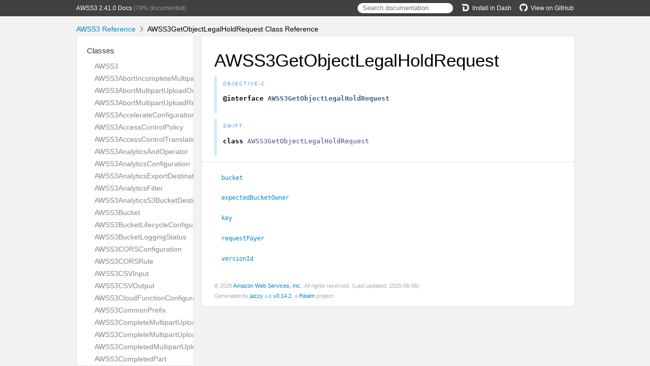

--- FILE ---
content_type: text/html; charset=utf-8
request_url: https://aws-amplify.github.io/aws-sdk-ios/docs/reference/AWSS3/Classes/AWSS3GetObjectLegalHoldRequest.html
body_size: 5732
content:
<!DOCTYPE html>
<html lang="en">
  <head>
    <title>AWSS3GetObjectLegalHoldRequest Class Reference</title>
    <link rel="stylesheet" type="text/css" href="../css/jazzy.css" />
    <link rel="stylesheet" type="text/css" href="../css/highlight.css" />
    <meta charset='utf-8'>
    <script src="../js/jquery.min.js" defer></script>
    <script src="../js/jazzy.js" defer></script>
    
    <script src="../js/lunr.min.js" defer></script>
    <script src="../js/typeahead.jquery.js" defer></script>
    <script src="../js/jazzy.search.js" defer></script>
  </head>
  <body>
    <a name="//apple_ref/objc/Class/AWSS3GetObjectLegalHoldRequest" class="dashAnchor"></a>
    <a title="AWSS3GetObjectLegalHoldRequest Class Reference"></a>
    <header>
      <div class="content-wrapper">
        <p><a href="../index.html">AWSS3 2.41.0 Docs</a> (79% documented)</p>
        <p class="header-right"><a href="https://github.com/aws-amplify/aws-sdk-ios"><img src="../img/gh.png" alt="GitHub"/>View on GitHub</a></p>
        <p class="header-right"><a href="dash-feed://https%3A%2F%2Faws-amplify.github.io%2Faws-sdk-ios%2Fdocs%2Freference%2Fdocsets%2FAWSS3.xml"><img src="../img/dash.png" alt="Dash"/>Install in Dash</a></p>
        <div class="header-right">
          <form role="search" action="../search.json">
            <input type="text" placeholder="Search documentation" data-typeahead>
          </form>
        </div>
      </div>
    </header>
    <div class="content-wrapper">
      <p id="breadcrumbs">
        <a href="../index.html">AWSS3 Reference</a>
        <img id="carat" src="../img/carat.png" alt=""/>
        AWSS3GetObjectLegalHoldRequest Class Reference
      </p>
    </div>
    <div class="content-wrapper">
      <nav class="sidebar">
        <ul class="nav-groups">
          <li class="nav-group-name">
            <a href="../Classes.html">Classes</a>
            <ul class="nav-group-tasks">
              <li class="nav-group-task">
                <a href="../Classes/AWSS3.html">AWSS3</a>
              </li>
              <li class="nav-group-task">
                <a href="../Classes/AWSS3AbortIncompleteMultipartUpload.html">AWSS3AbortIncompleteMultipartUpload</a>
              </li>
              <li class="nav-group-task">
                <a href="../Classes/AWSS3AbortMultipartUploadOutput.html">AWSS3AbortMultipartUploadOutput</a>
              </li>
              <li class="nav-group-task">
                <a href="../Classes/AWSS3AbortMultipartUploadRequest.html">AWSS3AbortMultipartUploadRequest</a>
              </li>
              <li class="nav-group-task">
                <a href="../Classes/AWSS3AccelerateConfiguration.html">AWSS3AccelerateConfiguration</a>
              </li>
              <li class="nav-group-task">
                <a href="../Classes/AWSS3AccessControlPolicy.html">AWSS3AccessControlPolicy</a>
              </li>
              <li class="nav-group-task">
                <a href="../Classes/AWSS3AccessControlTranslation.html">AWSS3AccessControlTranslation</a>
              </li>
              <li class="nav-group-task">
                <a href="../Classes/AWSS3AnalyticsAndOperator.html">AWSS3AnalyticsAndOperator</a>
              </li>
              <li class="nav-group-task">
                <a href="../Classes/AWSS3AnalyticsConfiguration.html">AWSS3AnalyticsConfiguration</a>
              </li>
              <li class="nav-group-task">
                <a href="../Classes/AWSS3AnalyticsExportDestination.html">AWSS3AnalyticsExportDestination</a>
              </li>
              <li class="nav-group-task">
                <a href="../Classes/AWSS3AnalyticsFilter.html">AWSS3AnalyticsFilter</a>
              </li>
              <li class="nav-group-task">
                <a href="../Classes/AWSS3AnalyticsS3BucketDestination.html">AWSS3AnalyticsS3BucketDestination</a>
              </li>
              <li class="nav-group-task">
                <a href="../Classes/AWSS3Bucket.html">AWSS3Bucket</a>
              </li>
              <li class="nav-group-task">
                <a href="../Classes/AWSS3BucketLifecycleConfiguration.html">AWSS3BucketLifecycleConfiguration</a>
              </li>
              <li class="nav-group-task">
                <a href="../Classes/AWSS3BucketLoggingStatus.html">AWSS3BucketLoggingStatus</a>
              </li>
              <li class="nav-group-task">
                <a href="../Classes/AWSS3CORSConfiguration.html">AWSS3CORSConfiguration</a>
              </li>
              <li class="nav-group-task">
                <a href="../Classes/AWSS3CORSRule.html">AWSS3CORSRule</a>
              </li>
              <li class="nav-group-task">
                <a href="../Classes/AWSS3CSVInput.html">AWSS3CSVInput</a>
              </li>
              <li class="nav-group-task">
                <a href="../Classes/AWSS3CSVOutput.html">AWSS3CSVOutput</a>
              </li>
              <li class="nav-group-task">
                <a href="../Classes/AWSS3CloudFunctionConfiguration.html">AWSS3CloudFunctionConfiguration</a>
              </li>
              <li class="nav-group-task">
                <a href="../Classes/AWSS3CommonPrefix.html">AWSS3CommonPrefix</a>
              </li>
              <li class="nav-group-task">
                <a href="../Classes/AWSS3CompleteMultipartUploadOutput.html">AWSS3CompleteMultipartUploadOutput</a>
              </li>
              <li class="nav-group-task">
                <a href="../Classes/AWSS3CompleteMultipartUploadRequest.html">AWSS3CompleteMultipartUploadRequest</a>
              </li>
              <li class="nav-group-task">
                <a href="../Classes/AWSS3CompletedMultipartUpload.html">AWSS3CompletedMultipartUpload</a>
              </li>
              <li class="nav-group-task">
                <a href="../Classes/AWSS3CompletedPart.html">AWSS3CompletedPart</a>
              </li>
              <li class="nav-group-task">
                <a href="../Classes/AWSS3Condition.html">AWSS3Condition</a>
              </li>
              <li class="nav-group-task">
                <a href="../Classes.html#/c:objc(cs)AWSS3ContinuationEvent">AWSS3ContinuationEvent</a>
              </li>
              <li class="nav-group-task">
                <a href="../Classes/AWSS3CreateBucketConfiguration.html">AWSS3CreateBucketConfiguration</a>
              </li>
              <li class="nav-group-task">
                <a href="../Classes/AWSS3CreateBucketOutput.html">AWSS3CreateBucketOutput</a>
              </li>
              <li class="nav-group-task">
                <a href="../Classes/AWSS3CreateBucketRequest.html">AWSS3CreateBucketRequest</a>
              </li>
              <li class="nav-group-task">
                <a href="../Classes/AWSS3CreateMultipartUploadOutput.html">AWSS3CreateMultipartUploadOutput</a>
              </li>
              <li class="nav-group-task">
                <a href="../Classes/AWSS3CreateMultipartUploadRequest.html">AWSS3CreateMultipartUploadRequest</a>
              </li>
              <li class="nav-group-task">
                <a href="../Classes/AWSS3DefaultRetention.html">AWSS3DefaultRetention</a>
              </li>
              <li class="nav-group-task">
                <a href="../Classes/AWSS3DeleteBucketAnalyticsConfigurationRequest.html">AWSS3DeleteBucketAnalyticsConfigurationRequest</a>
              </li>
              <li class="nav-group-task">
                <a href="../Classes/AWSS3DeleteBucketCorsRequest.html">AWSS3DeleteBucketCorsRequest</a>
              </li>
              <li class="nav-group-task">
                <a href="../Classes/AWSS3DeleteBucketEncryptionRequest.html">AWSS3DeleteBucketEncryptionRequest</a>
              </li>
              <li class="nav-group-task">
                <a href="../Classes/AWSS3DeleteBucketInventoryConfigurationRequest.html">AWSS3DeleteBucketInventoryConfigurationRequest</a>
              </li>
              <li class="nav-group-task">
                <a href="../Classes/AWSS3DeleteBucketLifecycleRequest.html">AWSS3DeleteBucketLifecycleRequest</a>
              </li>
              <li class="nav-group-task">
                <a href="../Classes/AWSS3DeleteBucketMetricsConfigurationRequest.html">AWSS3DeleteBucketMetricsConfigurationRequest</a>
              </li>
              <li class="nav-group-task">
                <a href="../Classes/AWSS3DeleteBucketOwnershipControlsRequest.html">AWSS3DeleteBucketOwnershipControlsRequest</a>
              </li>
              <li class="nav-group-task">
                <a href="../Classes/AWSS3DeleteBucketPolicyRequest.html">AWSS3DeleteBucketPolicyRequest</a>
              </li>
              <li class="nav-group-task">
                <a href="../Classes/AWSS3DeleteBucketReplicationRequest.html">AWSS3DeleteBucketReplicationRequest</a>
              </li>
              <li class="nav-group-task">
                <a href="../Classes/AWSS3DeleteBucketRequest.html">AWSS3DeleteBucketRequest</a>
              </li>
              <li class="nav-group-task">
                <a href="../Classes/AWSS3DeleteBucketTaggingRequest.html">AWSS3DeleteBucketTaggingRequest</a>
              </li>
              <li class="nav-group-task">
                <a href="../Classes/AWSS3DeleteBucketWebsiteRequest.html">AWSS3DeleteBucketWebsiteRequest</a>
              </li>
              <li class="nav-group-task">
                <a href="../Classes/AWSS3DeleteMarkerEntry.html">AWSS3DeleteMarkerEntry</a>
              </li>
              <li class="nav-group-task">
                <a href="../Classes/AWSS3DeleteMarkerReplication.html">AWSS3DeleteMarkerReplication</a>
              </li>
              <li class="nav-group-task">
                <a href="../Classes/AWSS3DeleteObjectOutput.html">AWSS3DeleteObjectOutput</a>
              </li>
              <li class="nav-group-task">
                <a href="../Classes/AWSS3DeleteObjectRequest.html">AWSS3DeleteObjectRequest</a>
              </li>
              <li class="nav-group-task">
                <a href="../Classes/AWSS3DeleteObjectTaggingOutput.html">AWSS3DeleteObjectTaggingOutput</a>
              </li>
              <li class="nav-group-task">
                <a href="../Classes/AWSS3DeleteObjectTaggingRequest.html">AWSS3DeleteObjectTaggingRequest</a>
              </li>
              <li class="nav-group-task">
                <a href="../Classes/AWSS3DeleteObjectsOutput.html">AWSS3DeleteObjectsOutput</a>
              </li>
              <li class="nav-group-task">
                <a href="../Classes/AWSS3DeleteObjectsRequest.html">AWSS3DeleteObjectsRequest</a>
              </li>
              <li class="nav-group-task">
                <a href="../Classes/AWSS3DeletePublicAccessBlockRequest.html">AWSS3DeletePublicAccessBlockRequest</a>
              </li>
              <li class="nav-group-task">
                <a href="../Classes/AWSS3DeletedObject.html">AWSS3DeletedObject</a>
              </li>
              <li class="nav-group-task">
                <a href="../Classes/AWSS3Destination.html">AWSS3Destination</a>
              </li>
              <li class="nav-group-task">
                <a href="../Classes/AWSS3Encryption.html">AWSS3Encryption</a>
              </li>
              <li class="nav-group-task">
                <a href="../Classes/AWSS3EncryptionConfiguration.html">AWSS3EncryptionConfiguration</a>
              </li>
              <li class="nav-group-task">
                <a href="../Classes.html#/c:objc(cs)AWSS3EndEvent">AWSS3EndEvent</a>
              </li>
              <li class="nav-group-task">
                <a href="../Classes/AWSS3Error.html">AWSS3Error</a>
              </li>
              <li class="nav-group-task">
                <a href="../Classes/AWSS3ErrorDocument.html">AWSS3ErrorDocument</a>
              </li>
              <li class="nav-group-task">
                <a href="../Classes/AWSS3ExistingObjectReplication.html">AWSS3ExistingObjectReplication</a>
              </li>
              <li class="nav-group-task">
                <a href="../Classes/AWSS3FilterRule.html">AWSS3FilterRule</a>
              </li>
              <li class="nav-group-task">
                <a href="../Classes/AWSS3GetBucketAccelerateConfigurationOutput.html">AWSS3GetBucketAccelerateConfigurationOutput</a>
              </li>
              <li class="nav-group-task">
                <a href="../Classes/AWSS3GetBucketAccelerateConfigurationRequest.html">AWSS3GetBucketAccelerateConfigurationRequest</a>
              </li>
              <li class="nav-group-task">
                <a href="../Classes/AWSS3GetBucketAclOutput.html">AWSS3GetBucketAclOutput</a>
              </li>
              <li class="nav-group-task">
                <a href="../Classes/AWSS3GetBucketAclRequest.html">AWSS3GetBucketAclRequest</a>
              </li>
              <li class="nav-group-task">
                <a href="../Classes/AWSS3GetBucketAnalyticsConfigurationOutput.html">AWSS3GetBucketAnalyticsConfigurationOutput</a>
              </li>
              <li class="nav-group-task">
                <a href="../Classes/AWSS3GetBucketAnalyticsConfigurationRequest.html">AWSS3GetBucketAnalyticsConfigurationRequest</a>
              </li>
              <li class="nav-group-task">
                <a href="../Classes/AWSS3GetBucketCorsOutput.html">AWSS3GetBucketCorsOutput</a>
              </li>
              <li class="nav-group-task">
                <a href="../Classes/AWSS3GetBucketCorsRequest.html">AWSS3GetBucketCorsRequest</a>
              </li>
              <li class="nav-group-task">
                <a href="../Classes/AWSS3GetBucketEncryptionOutput.html">AWSS3GetBucketEncryptionOutput</a>
              </li>
              <li class="nav-group-task">
                <a href="../Classes/AWSS3GetBucketEncryptionRequest.html">AWSS3GetBucketEncryptionRequest</a>
              </li>
              <li class="nav-group-task">
                <a href="../Classes/AWSS3GetBucketInventoryConfigurationOutput.html">AWSS3GetBucketInventoryConfigurationOutput</a>
              </li>
              <li class="nav-group-task">
                <a href="../Classes/AWSS3GetBucketInventoryConfigurationRequest.html">AWSS3GetBucketInventoryConfigurationRequest</a>
              </li>
              <li class="nav-group-task">
                <a href="../Classes/AWSS3GetBucketLifecycleConfigurationOutput.html">AWSS3GetBucketLifecycleConfigurationOutput</a>
              </li>
              <li class="nav-group-task">
                <a href="../Classes/AWSS3GetBucketLifecycleConfigurationRequest.html">AWSS3GetBucketLifecycleConfigurationRequest</a>
              </li>
              <li class="nav-group-task">
                <a href="../Classes/AWSS3GetBucketLifecycleOutput.html">AWSS3GetBucketLifecycleOutput</a>
              </li>
              <li class="nav-group-task">
                <a href="../Classes/AWSS3GetBucketLifecycleRequest.html">AWSS3GetBucketLifecycleRequest</a>
              </li>
              <li class="nav-group-task">
                <a href="../Classes/AWSS3GetBucketLocationOutput.html">AWSS3GetBucketLocationOutput</a>
              </li>
              <li class="nav-group-task">
                <a href="../Classes/AWSS3GetBucketLocationRequest.html">AWSS3GetBucketLocationRequest</a>
              </li>
              <li class="nav-group-task">
                <a href="../Classes/AWSS3GetBucketLoggingOutput.html">AWSS3GetBucketLoggingOutput</a>
              </li>
              <li class="nav-group-task">
                <a href="../Classes/AWSS3GetBucketLoggingRequest.html">AWSS3GetBucketLoggingRequest</a>
              </li>
              <li class="nav-group-task">
                <a href="../Classes/AWSS3GetBucketMetricsConfigurationOutput.html">AWSS3GetBucketMetricsConfigurationOutput</a>
              </li>
              <li class="nav-group-task">
                <a href="../Classes/AWSS3GetBucketMetricsConfigurationRequest.html">AWSS3GetBucketMetricsConfigurationRequest</a>
              </li>
              <li class="nav-group-task">
                <a href="../Classes/AWSS3GetBucketNotificationConfigurationRequest.html">AWSS3GetBucketNotificationConfigurationRequest</a>
              </li>
              <li class="nav-group-task">
                <a href="../Classes/AWSS3GetBucketOwnershipControlsOutput.html">AWSS3GetBucketOwnershipControlsOutput</a>
              </li>
              <li class="nav-group-task">
                <a href="../Classes/AWSS3GetBucketOwnershipControlsRequest.html">AWSS3GetBucketOwnershipControlsRequest</a>
              </li>
              <li class="nav-group-task">
                <a href="../Classes/AWSS3GetBucketPolicyOutput.html">AWSS3GetBucketPolicyOutput</a>
              </li>
              <li class="nav-group-task">
                <a href="../Classes/AWSS3GetBucketPolicyRequest.html">AWSS3GetBucketPolicyRequest</a>
              </li>
              <li class="nav-group-task">
                <a href="../Classes/AWSS3GetBucketPolicyStatusOutput.html">AWSS3GetBucketPolicyStatusOutput</a>
              </li>
              <li class="nav-group-task">
                <a href="../Classes/AWSS3GetBucketPolicyStatusRequest.html">AWSS3GetBucketPolicyStatusRequest</a>
              </li>
              <li class="nav-group-task">
                <a href="../Classes/AWSS3GetBucketReplicationOutput.html">AWSS3GetBucketReplicationOutput</a>
              </li>
              <li class="nav-group-task">
                <a href="../Classes/AWSS3GetBucketReplicationRequest.html">AWSS3GetBucketReplicationRequest</a>
              </li>
              <li class="nav-group-task">
                <a href="../Classes/AWSS3GetBucketRequestPaymentOutput.html">AWSS3GetBucketRequestPaymentOutput</a>
              </li>
              <li class="nav-group-task">
                <a href="../Classes/AWSS3GetBucketRequestPaymentRequest.html">AWSS3GetBucketRequestPaymentRequest</a>
              </li>
              <li class="nav-group-task">
                <a href="../Classes/AWSS3GetBucketTaggingOutput.html">AWSS3GetBucketTaggingOutput</a>
              </li>
              <li class="nav-group-task">
                <a href="../Classes/AWSS3GetBucketTaggingRequest.html">AWSS3GetBucketTaggingRequest</a>
              </li>
              <li class="nav-group-task">
                <a href="../Classes/AWSS3GetBucketVersioningOutput.html">AWSS3GetBucketVersioningOutput</a>
              </li>
              <li class="nav-group-task">
                <a href="../Classes/AWSS3GetBucketVersioningRequest.html">AWSS3GetBucketVersioningRequest</a>
              </li>
              <li class="nav-group-task">
                <a href="../Classes/AWSS3GetBucketWebsiteOutput.html">AWSS3GetBucketWebsiteOutput</a>
              </li>
              <li class="nav-group-task">
                <a href="../Classes/AWSS3GetBucketWebsiteRequest.html">AWSS3GetBucketWebsiteRequest</a>
              </li>
              <li class="nav-group-task">
                <a href="../Classes/AWSS3GetObjectAclOutput.html">AWSS3GetObjectAclOutput</a>
              </li>
              <li class="nav-group-task">
                <a href="../Classes/AWSS3GetObjectAclRequest.html">AWSS3GetObjectAclRequest</a>
              </li>
              <li class="nav-group-task">
                <a href="../Classes/AWSS3GetObjectLegalHoldOutput.html">AWSS3GetObjectLegalHoldOutput</a>
              </li>
              <li class="nav-group-task">
                <a href="../Classes/AWSS3GetObjectLegalHoldRequest.html">AWSS3GetObjectLegalHoldRequest</a>
              </li>
              <li class="nav-group-task">
                <a href="../Classes/AWSS3GetObjectLockConfigurationOutput.html">AWSS3GetObjectLockConfigurationOutput</a>
              </li>
              <li class="nav-group-task">
                <a href="../Classes/AWSS3GetObjectLockConfigurationRequest.html">AWSS3GetObjectLockConfigurationRequest</a>
              </li>
              <li class="nav-group-task">
                <a href="../Classes/AWSS3GetObjectOutput.html">AWSS3GetObjectOutput</a>
              </li>
              <li class="nav-group-task">
                <a href="../Classes/AWSS3GetObjectRequest.html">AWSS3GetObjectRequest</a>
              </li>
              <li class="nav-group-task">
                <a href="../Classes/AWSS3GetObjectRetentionOutput.html">AWSS3GetObjectRetentionOutput</a>
              </li>
              <li class="nav-group-task">
                <a href="../Classes/AWSS3GetObjectRetentionRequest.html">AWSS3GetObjectRetentionRequest</a>
              </li>
              <li class="nav-group-task">
                <a href="../Classes/AWSS3GetObjectTaggingOutput.html">AWSS3GetObjectTaggingOutput</a>
              </li>
              <li class="nav-group-task">
                <a href="../Classes/AWSS3GetObjectTaggingRequest.html">AWSS3GetObjectTaggingRequest</a>
              </li>
              <li class="nav-group-task">
                <a href="../Classes/AWSS3GetObjectTorrentOutput.html">AWSS3GetObjectTorrentOutput</a>
              </li>
              <li class="nav-group-task">
                <a href="../Classes/AWSS3GetObjectTorrentRequest.html">AWSS3GetObjectTorrentRequest</a>
              </li>
              <li class="nav-group-task">
                <a href="../Classes/AWSS3GetPreSignedURLRequest.html">AWSS3GetPreSignedURLRequest</a>
              </li>
              <li class="nav-group-task">
                <a href="../Classes/AWSS3GetPublicAccessBlockOutput.html">AWSS3GetPublicAccessBlockOutput</a>
              </li>
              <li class="nav-group-task">
                <a href="../Classes/AWSS3GetPublicAccessBlockRequest.html">AWSS3GetPublicAccessBlockRequest</a>
              </li>
              <li class="nav-group-task">
                <a href="../Classes/AWSS3GlacierJobParameters.html">AWSS3GlacierJobParameters</a>
              </li>
              <li class="nav-group-task">
                <a href="../Classes/AWSS3Grant.html">AWSS3Grant</a>
              </li>
              <li class="nav-group-task">
                <a href="../Classes/AWSS3Grantee.html">AWSS3Grantee</a>
              </li>
              <li class="nav-group-task">
                <a href="../Classes/AWSS3HeadBucketRequest.html">AWSS3HeadBucketRequest</a>
              </li>
              <li class="nav-group-task">
                <a href="../Classes/AWSS3HeadObjectOutput.html">AWSS3HeadObjectOutput</a>
              </li>
              <li class="nav-group-task">
                <a href="../Classes/AWSS3HeadObjectRequest.html">AWSS3HeadObjectRequest</a>
              </li>
              <li class="nav-group-task">
                <a href="../Classes/AWSS3IndexDocument.html">AWSS3IndexDocument</a>
              </li>
              <li class="nav-group-task">
                <a href="../Classes/AWSS3Initiator.html">AWSS3Initiator</a>
              </li>
              <li class="nav-group-task">
                <a href="../Classes/AWSS3InputSerialization.html">AWSS3InputSerialization</a>
              </li>
              <li class="nav-group-task">
                <a href="../Classes/AWSS3InventoryConfiguration.html">AWSS3InventoryConfiguration</a>
              </li>
              <li class="nav-group-task">
                <a href="../Classes/AWSS3InventoryDestination.html">AWSS3InventoryDestination</a>
              </li>
              <li class="nav-group-task">
                <a href="../Classes/AWSS3InventoryEncryption.html">AWSS3InventoryEncryption</a>
              </li>
              <li class="nav-group-task">
                <a href="../Classes/AWSS3InventoryFilter.html">AWSS3InventoryFilter</a>
              </li>
              <li class="nav-group-task">
                <a href="../Classes/AWSS3InventoryS3BucketDestination.html">AWSS3InventoryS3BucketDestination</a>
              </li>
              <li class="nav-group-task">
                <a href="../Classes/AWSS3InventorySchedule.html">AWSS3InventorySchedule</a>
              </li>
              <li class="nav-group-task">
                <a href="../Classes/AWSS3JSONInput.html">AWSS3JSONInput</a>
              </li>
              <li class="nav-group-task">
                <a href="../Classes/AWSS3JSONOutput.html">AWSS3JSONOutput</a>
              </li>
              <li class="nav-group-task">
                <a href="../Classes/AWSS3LambdaFunctionConfiguration.html">AWSS3LambdaFunctionConfiguration</a>
              </li>
              <li class="nav-group-task">
                <a href="../Classes/AWSS3LifecycleConfiguration.html">AWSS3LifecycleConfiguration</a>
              </li>
              <li class="nav-group-task">
                <a href="../Classes/AWSS3LifecycleExpiration.html">AWSS3LifecycleExpiration</a>
              </li>
              <li class="nav-group-task">
                <a href="../Classes/AWSS3LifecycleRule.html">AWSS3LifecycleRule</a>
              </li>
              <li class="nav-group-task">
                <a href="../Classes/AWSS3LifecycleRuleAndOperator.html">AWSS3LifecycleRuleAndOperator</a>
              </li>
              <li class="nav-group-task">
                <a href="../Classes/AWSS3LifecycleRuleFilter.html">AWSS3LifecycleRuleFilter</a>
              </li>
              <li class="nav-group-task">
                <a href="../Classes/AWSS3ListBucketAnalyticsConfigurationsOutput.html">AWSS3ListBucketAnalyticsConfigurationsOutput</a>
              </li>
              <li class="nav-group-task">
                <a href="../Classes/AWSS3ListBucketAnalyticsConfigurationsRequest.html">AWSS3ListBucketAnalyticsConfigurationsRequest</a>
              </li>
              <li class="nav-group-task">
                <a href="../Classes/AWSS3ListBucketInventoryConfigurationsOutput.html">AWSS3ListBucketInventoryConfigurationsOutput</a>
              </li>
              <li class="nav-group-task">
                <a href="../Classes/AWSS3ListBucketInventoryConfigurationsRequest.html">AWSS3ListBucketInventoryConfigurationsRequest</a>
              </li>
              <li class="nav-group-task">
                <a href="../Classes/AWSS3ListBucketMetricsConfigurationsOutput.html">AWSS3ListBucketMetricsConfigurationsOutput</a>
              </li>
              <li class="nav-group-task">
                <a href="../Classes/AWSS3ListBucketMetricsConfigurationsRequest.html">AWSS3ListBucketMetricsConfigurationsRequest</a>
              </li>
              <li class="nav-group-task">
                <a href="../Classes/AWSS3ListBucketsOutput.html">AWSS3ListBucketsOutput</a>
              </li>
              <li class="nav-group-task">
                <a href="../Classes/AWSS3ListMultipartUploadsOutput.html">AWSS3ListMultipartUploadsOutput</a>
              </li>
              <li class="nav-group-task">
                <a href="../Classes/AWSS3ListMultipartUploadsRequest.html">AWSS3ListMultipartUploadsRequest</a>
              </li>
              <li class="nav-group-task">
                <a href="../Classes/AWSS3ListObjectVersionsOutput.html">AWSS3ListObjectVersionsOutput</a>
              </li>
              <li class="nav-group-task">
                <a href="../Classes/AWSS3ListObjectVersionsRequest.html">AWSS3ListObjectVersionsRequest</a>
              </li>
              <li class="nav-group-task">
                <a href="../Classes/AWSS3ListObjectsOutput.html">AWSS3ListObjectsOutput</a>
              </li>
              <li class="nav-group-task">
                <a href="../Classes/AWSS3ListObjectsRequest.html">AWSS3ListObjectsRequest</a>
              </li>
              <li class="nav-group-task">
                <a href="../Classes/AWSS3ListObjectsV2Output.html">AWSS3ListObjectsV2Output</a>
              </li>
              <li class="nav-group-task">
                <a href="../Classes/AWSS3ListObjectsV2Request.html">AWSS3ListObjectsV2Request</a>
              </li>
              <li class="nav-group-task">
                <a href="../Classes/AWSS3ListPartsOutput.html">AWSS3ListPartsOutput</a>
              </li>
              <li class="nav-group-task">
                <a href="../Classes/AWSS3ListPartsRequest.html">AWSS3ListPartsRequest</a>
              </li>
              <li class="nav-group-task">
                <a href="../Classes/AWSS3LoggingEnabled.html">AWSS3LoggingEnabled</a>
              </li>
              <li class="nav-group-task">
                <a href="../Classes/AWSS3MetadataEntry.html">AWSS3MetadataEntry</a>
              </li>
              <li class="nav-group-task">
                <a href="../Classes/AWSS3Metrics.html">AWSS3Metrics</a>
              </li>
              <li class="nav-group-task">
                <a href="../Classes/AWSS3MetricsAndOperator.html">AWSS3MetricsAndOperator</a>
              </li>
              <li class="nav-group-task">
                <a href="../Classes/AWSS3MetricsConfiguration.html">AWSS3MetricsConfiguration</a>
              </li>
              <li class="nav-group-task">
                <a href="../Classes/AWSS3MetricsFilter.html">AWSS3MetricsFilter</a>
              </li>
              <li class="nav-group-task">
                <a href="../Classes/AWSS3MultipartUpload.html">AWSS3MultipartUpload</a>
              </li>
              <li class="nav-group-task">
                <a href="../Classes/AWSS3NoncurrentVersionExpiration.html">AWSS3NoncurrentVersionExpiration</a>
              </li>
              <li class="nav-group-task">
                <a href="../Classes/AWSS3NoncurrentVersionTransition.html">AWSS3NoncurrentVersionTransition</a>
              </li>
              <li class="nav-group-task">
                <a href="../Classes/AWSS3NotificationConfiguration.html">AWSS3NotificationConfiguration</a>
              </li>
              <li class="nav-group-task">
                <a href="../Classes/AWSS3NotificationConfigurationDeprecated.html">AWSS3NotificationConfigurationDeprecated</a>
              </li>
              <li class="nav-group-task">
                <a href="../Classes/AWSS3NotificationConfigurationFilter.html">AWSS3NotificationConfigurationFilter</a>
              </li>
              <li class="nav-group-task">
                <a href="../Classes/AWSS3Object.html">AWSS3Object</a>
              </li>
              <li class="nav-group-task">
                <a href="../Classes/AWSS3ObjectIdentifier.html">AWSS3ObjectIdentifier</a>
              </li>
              <li class="nav-group-task">
                <a href="../Classes/AWSS3ObjectLockConfiguration.html">AWSS3ObjectLockConfiguration</a>
              </li>
              <li class="nav-group-task">
                <a href="../Classes/AWSS3ObjectLockLegalHold.html">AWSS3ObjectLockLegalHold</a>
              </li>
              <li class="nav-group-task">
                <a href="../Classes/AWSS3ObjectLockRetention.html">AWSS3ObjectLockRetention</a>
              </li>
              <li class="nav-group-task">
                <a href="../Classes/AWSS3ObjectLockRule.html">AWSS3ObjectLockRule</a>
              </li>
              <li class="nav-group-task">
                <a href="../Classes/AWSS3ObjectVersion.html">AWSS3ObjectVersion</a>
              </li>
              <li class="nav-group-task">
                <a href="../Classes/AWSS3OutputLocation.html">AWSS3OutputLocation</a>
              </li>
              <li class="nav-group-task">
                <a href="../Classes/AWSS3OutputSerialization.html">AWSS3OutputSerialization</a>
              </li>
              <li class="nav-group-task">
                <a href="../Classes/AWSS3Owner.html">AWSS3Owner</a>
              </li>
              <li class="nav-group-task">
                <a href="../Classes/AWSS3OwnershipControls.html">AWSS3OwnershipControls</a>
              </li>
              <li class="nav-group-task">
                <a href="../Classes/AWSS3OwnershipControlsRule.html">AWSS3OwnershipControlsRule</a>
              </li>
              <li class="nav-group-task">
                <a href="../Classes.html#/c:objc(cs)AWSS3ParquetInput">AWSS3ParquetInput</a>
              </li>
              <li class="nav-group-task">
                <a href="../Classes/AWSS3Part.html">AWSS3Part</a>
              </li>
              <li class="nav-group-task">
                <a href="../Classes/AWSS3PolicyStatus.html">AWSS3PolicyStatus</a>
              </li>
              <li class="nav-group-task">
                <a href="../Classes/AWSS3PreSignedURLBuilder.html">AWSS3PreSignedURLBuilder</a>
              </li>
              <li class="nav-group-task">
                <a href="../Classes/AWSS3Progress.html">AWSS3Progress</a>
              </li>
              <li class="nav-group-task">
                <a href="../Classes/AWSS3ProgressEvent.html">AWSS3ProgressEvent</a>
              </li>
              <li class="nav-group-task">
                <a href="../Classes/AWSS3PublicAccessBlockConfiguration.html">AWSS3PublicAccessBlockConfiguration</a>
              </li>
              <li class="nav-group-task">
                <a href="../Classes/AWSS3PutBucketAccelerateConfigurationRequest.html">AWSS3PutBucketAccelerateConfigurationRequest</a>
              </li>
              <li class="nav-group-task">
                <a href="../Classes/AWSS3PutBucketAclRequest.html">AWSS3PutBucketAclRequest</a>
              </li>
              <li class="nav-group-task">
                <a href="../Classes/AWSS3PutBucketAnalyticsConfigurationRequest.html">AWSS3PutBucketAnalyticsConfigurationRequest</a>
              </li>
              <li class="nav-group-task">
                <a href="../Classes/AWSS3PutBucketCorsRequest.html">AWSS3PutBucketCorsRequest</a>
              </li>
              <li class="nav-group-task">
                <a href="../Classes/AWSS3PutBucketEncryptionRequest.html">AWSS3PutBucketEncryptionRequest</a>
              </li>
              <li class="nav-group-task">
                <a href="../Classes/AWSS3PutBucketInventoryConfigurationRequest.html">AWSS3PutBucketInventoryConfigurationRequest</a>
              </li>
              <li class="nav-group-task">
                <a href="../Classes/AWSS3PutBucketLifecycleConfigurationRequest.html">AWSS3PutBucketLifecycleConfigurationRequest</a>
              </li>
              <li class="nav-group-task">
                <a href="../Classes/AWSS3PutBucketLifecycleRequest.html">AWSS3PutBucketLifecycleRequest</a>
              </li>
              <li class="nav-group-task">
                <a href="../Classes/AWSS3PutBucketLoggingRequest.html">AWSS3PutBucketLoggingRequest</a>
              </li>
              <li class="nav-group-task">
                <a href="../Classes/AWSS3PutBucketMetricsConfigurationRequest.html">AWSS3PutBucketMetricsConfigurationRequest</a>
              </li>
              <li class="nav-group-task">
                <a href="../Classes/AWSS3PutBucketNotificationConfigurationRequest.html">AWSS3PutBucketNotificationConfigurationRequest</a>
              </li>
              <li class="nav-group-task">
                <a href="../Classes/AWSS3PutBucketNotificationRequest.html">AWSS3PutBucketNotificationRequest</a>
              </li>
              <li class="nav-group-task">
                <a href="../Classes/AWSS3PutBucketOwnershipControlsRequest.html">AWSS3PutBucketOwnershipControlsRequest</a>
              </li>
              <li class="nav-group-task">
                <a href="../Classes/AWSS3PutBucketPolicyRequest.html">AWSS3PutBucketPolicyRequest</a>
              </li>
              <li class="nav-group-task">
                <a href="../Classes/AWSS3PutBucketReplicationRequest.html">AWSS3PutBucketReplicationRequest</a>
              </li>
              <li class="nav-group-task">
                <a href="../Classes/AWSS3PutBucketRequestPaymentRequest.html">AWSS3PutBucketRequestPaymentRequest</a>
              </li>
              <li class="nav-group-task">
                <a href="../Classes/AWSS3PutBucketTaggingRequest.html">AWSS3PutBucketTaggingRequest</a>
              </li>
              <li class="nav-group-task">
                <a href="../Classes/AWSS3PutBucketVersioningRequest.html">AWSS3PutBucketVersioningRequest</a>
              </li>
              <li class="nav-group-task">
                <a href="../Classes/AWSS3PutBucketWebsiteRequest.html">AWSS3PutBucketWebsiteRequest</a>
              </li>
              <li class="nav-group-task">
                <a href="../Classes/AWSS3PutObjectAclOutput.html">AWSS3PutObjectAclOutput</a>
              </li>
              <li class="nav-group-task">
                <a href="../Classes/AWSS3PutObjectAclRequest.html">AWSS3PutObjectAclRequest</a>
              </li>
              <li class="nav-group-task">
                <a href="../Classes/AWSS3PutObjectLegalHoldOutput.html">AWSS3PutObjectLegalHoldOutput</a>
              </li>
              <li class="nav-group-task">
                <a href="../Classes/AWSS3PutObjectLegalHoldRequest.html">AWSS3PutObjectLegalHoldRequest</a>
              </li>
              <li class="nav-group-task">
                <a href="../Classes/AWSS3PutObjectLockConfigurationOutput.html">AWSS3PutObjectLockConfigurationOutput</a>
              </li>
              <li class="nav-group-task">
                <a href="../Classes/AWSS3PutObjectLockConfigurationRequest.html">AWSS3PutObjectLockConfigurationRequest</a>
              </li>
              <li class="nav-group-task">
                <a href="../Classes/AWSS3PutObjectOutput.html">AWSS3PutObjectOutput</a>
              </li>
              <li class="nav-group-task">
                <a href="../Classes/AWSS3PutObjectRequest.html">AWSS3PutObjectRequest</a>
              </li>
              <li class="nav-group-task">
                <a href="../Classes/AWSS3PutObjectRetentionOutput.html">AWSS3PutObjectRetentionOutput</a>
              </li>
              <li class="nav-group-task">
                <a href="../Classes/AWSS3PutObjectRetentionRequest.html">AWSS3PutObjectRetentionRequest</a>
              </li>
              <li class="nav-group-task">
                <a href="../Classes/AWSS3PutObjectTaggingOutput.html">AWSS3PutObjectTaggingOutput</a>
              </li>
              <li class="nav-group-task">
                <a href="../Classes/AWSS3PutObjectTaggingRequest.html">AWSS3PutObjectTaggingRequest</a>
              </li>
              <li class="nav-group-task">
                <a href="../Classes/AWSS3PutPublicAccessBlockRequest.html">AWSS3PutPublicAccessBlockRequest</a>
              </li>
              <li class="nav-group-task">
                <a href="../Classes/AWSS3QueueConfiguration.html">AWSS3QueueConfiguration</a>
              </li>
              <li class="nav-group-task">
                <a href="../Classes/AWSS3QueueConfigurationDeprecated.html">AWSS3QueueConfigurationDeprecated</a>
              </li>
              <li class="nav-group-task">
                <a href="../Classes/AWSS3RecordsEvent.html">AWSS3RecordsEvent</a>
              </li>
              <li class="nav-group-task">
                <a href="../Classes/AWSS3Redirect.html">AWSS3Redirect</a>
              </li>
              <li class="nav-group-task">
                <a href="../Classes/AWSS3RedirectAllRequestsTo.html">AWSS3RedirectAllRequestsTo</a>
              </li>
              <li class="nav-group-task">
                <a href="../Classes/AWSS3Remove.html">AWSS3Remove</a>
              </li>
              <li class="nav-group-task">
                <a href="../Classes/AWSS3ReplicateObjectOutput.html">AWSS3ReplicateObjectOutput</a>
              </li>
              <li class="nav-group-task">
                <a href="../Classes/AWSS3ReplicateObjectRequest.html">AWSS3ReplicateObjectRequest</a>
              </li>
              <li class="nav-group-task">
                <a href="../Classes/AWSS3ReplicateObjectResult.html">AWSS3ReplicateObjectResult</a>
              </li>
              <li class="nav-group-task">
                <a href="../Classes/AWSS3ReplicatePartResult.html">AWSS3ReplicatePartResult</a>
              </li>
              <li class="nav-group-task">
                <a href="../Classes/AWSS3ReplicationConfiguration.html">AWSS3ReplicationConfiguration</a>
              </li>
              <li class="nav-group-task">
                <a href="../Classes/AWSS3ReplicationRule.html">AWSS3ReplicationRule</a>
              </li>
              <li class="nav-group-task">
                <a href="../Classes/AWSS3ReplicationRuleAndOperator.html">AWSS3ReplicationRuleAndOperator</a>
              </li>
              <li class="nav-group-task">
                <a href="../Classes/AWSS3ReplicationRuleFilter.html">AWSS3ReplicationRuleFilter</a>
              </li>
              <li class="nav-group-task">
                <a href="../Classes/AWSS3ReplicationTime.html">AWSS3ReplicationTime</a>
              </li>
              <li class="nav-group-task">
                <a href="../Classes/AWSS3ReplicationTimeValue.html">AWSS3ReplicationTimeValue</a>
              </li>
              <li class="nav-group-task">
                <a href="../Classes/AWSS3RequestPaymentConfiguration.html">AWSS3RequestPaymentConfiguration</a>
              </li>
              <li class="nav-group-task">
                <a href="../Classes/AWSS3RequestProgress.html">AWSS3RequestProgress</a>
              </li>
              <li class="nav-group-task">
                <a href="../Classes/AWSS3Resources.html">AWSS3Resources</a>
              </li>
              <li class="nav-group-task">
                <a href="../Classes/AWSS3RestoreObjectOutput.html">AWSS3RestoreObjectOutput</a>
              </li>
              <li class="nav-group-task">
                <a href="../Classes/AWSS3RestoreObjectRequest.html">AWSS3RestoreObjectRequest</a>
              </li>
              <li class="nav-group-task">
                <a href="../Classes/AWSS3RestoreRequest.html">AWSS3RestoreRequest</a>
              </li>
              <li class="nav-group-task">
                <a href="../Classes/AWSS3RoutingRule.html">AWSS3RoutingRule</a>
              </li>
              <li class="nav-group-task">
                <a href="../Classes/AWSS3Rule.html">AWSS3Rule</a>
              </li>
              <li class="nav-group-task">
                <a href="../Classes/AWSS3S3KeyFilter.html">AWSS3S3KeyFilter</a>
              </li>
              <li class="nav-group-task">
                <a href="../Classes/AWSS3S3Location.html">AWSS3S3Location</a>
              </li>
              <li class="nav-group-task">
                <a href="../Classes/AWSS3SSEKMS.html">AWSS3SSEKMS</a>
              </li>
              <li class="nav-group-task">
                <a href="../Classes.html#/c:objc(cs)AWSS3SSES3">AWSS3SSES3</a>
              </li>
              <li class="nav-group-task">
                <a href="../Classes/AWSS3ScanRange.html">AWSS3ScanRange</a>
              </li>
              <li class="nav-group-task">
                <a href="../Classes/AWSS3SelectObjectContentEventStream.html">AWSS3SelectObjectContentEventStream</a>
              </li>
              <li class="nav-group-task">
                <a href="../Classes/AWSS3SelectObjectContentOutput.html">AWSS3SelectObjectContentOutput</a>
              </li>
              <li class="nav-group-task">
                <a href="../Classes/AWSS3SelectObjectContentRequest.html">AWSS3SelectObjectContentRequest</a>
              </li>
              <li class="nav-group-task">
                <a href="../Classes/AWSS3SelectParameters.html">AWSS3SelectParameters</a>
              </li>
              <li class="nav-group-task">
                <a href="../Classes/AWSS3ServerSideEncryptionByDefault.html">AWSS3ServerSideEncryptionByDefault</a>
              </li>
              <li class="nav-group-task">
                <a href="../Classes/AWSS3ServerSideEncryptionConfiguration.html">AWSS3ServerSideEncryptionConfiguration</a>
              </li>
              <li class="nav-group-task">
                <a href="../Classes/AWSS3ServerSideEncryptionRule.html">AWSS3ServerSideEncryptionRule</a>
              </li>
              <li class="nav-group-task">
                <a href="../Classes/AWSS3SourceSelectionCriteria.html">AWSS3SourceSelectionCriteria</a>
              </li>
              <li class="nav-group-task">
                <a href="../Classes/AWSS3SseKmsEncryptedObjects.html">AWSS3SseKmsEncryptedObjects</a>
              </li>
              <li class="nav-group-task">
                <a href="../Classes/AWSS3Stats.html">AWSS3Stats</a>
              </li>
              <li class="nav-group-task">
                <a href="../Classes/AWSS3StatsEvent.html">AWSS3StatsEvent</a>
              </li>
              <li class="nav-group-task">
                <a href="../Classes/AWSS3StorageClassAnalysis.html">AWSS3StorageClassAnalysis</a>
              </li>
              <li class="nav-group-task">
                <a href="../Classes/AWSS3StorageClassAnalysisDataExport.html">AWSS3StorageClassAnalysisDataExport</a>
              </li>
              <li class="nav-group-task">
                <a href="../Classes/AWSS3Tag.html">AWSS3Tag</a>
              </li>
              <li class="nav-group-task">
                <a href="../Classes/AWSS3Tagging.html">AWSS3Tagging</a>
              </li>
              <li class="nav-group-task">
                <a href="../Classes/AWSS3TargetGrant.html">AWSS3TargetGrant</a>
              </li>
              <li class="nav-group-task">
                <a href="../Classes/AWSS3TopicConfiguration.html">AWSS3TopicConfiguration</a>
              </li>
              <li class="nav-group-task">
                <a href="../Classes/AWSS3TopicConfigurationDeprecated.html">AWSS3TopicConfigurationDeprecated</a>
              </li>
              <li class="nav-group-task">
                <a href="../Classes/AWSS3TransferUtility.html">AWSS3TransferUtility</a>
              </li>
              <li class="nav-group-task">
                <a href="../Classes/AWSS3TransferUtilityBlocks.html">AWSS3TransferUtilityBlocks</a>
              </li>
              <li class="nav-group-task">
                <a href="../Classes/AWSS3TransferUtilityConfiguration.html">AWSS3TransferUtilityConfiguration</a>
              </li>
              <li class="nav-group-task">
                <a href="../Classes.html#/c:objc(cs)AWSS3TransferUtilityDownloadExpression">AWSS3TransferUtilityDownloadExpression</a>
              </li>
              <li class="nav-group-task">
                <a href="../Classes/AWSS3TransferUtilityDownloadTask.html">AWSS3TransferUtilityDownloadTask</a>
              </li>
              <li class="nav-group-task">
                <a href="../Classes/AWSS3TransferUtilityExpression.html">AWSS3TransferUtilityExpression</a>
              </li>
              <li class="nav-group-task">
                <a href="../Classes/AWSS3TransferUtilityMultiPartUploadExpression.html">AWSS3TransferUtilityMultiPartUploadExpression</a>
              </li>
              <li class="nav-group-task">
                <a href="../Classes/AWSS3TransferUtilityMultiPartUploadTask.html">AWSS3TransferUtilityMultiPartUploadTask</a>
              </li>
              <li class="nav-group-task">
                <a href="../Classes/AWSS3TransferUtilityTask.html">AWSS3TransferUtilityTask</a>
              </li>
              <li class="nav-group-task">
                <a href="../Classes/AWSS3TransferUtilityUploadExpression.html">AWSS3TransferUtilityUploadExpression</a>
              </li>
              <li class="nav-group-task">
                <a href="../Classes.html#/c:objc(cs)AWSS3TransferUtilityUploadSubTask">AWSS3TransferUtilityUploadSubTask</a>
              </li>
              <li class="nav-group-task">
                <a href="../Classes/AWSS3TransferUtilityUploadTask.html">AWSS3TransferUtilityUploadTask</a>
              </li>
              <li class="nav-group-task">
                <a href="../Classes/AWSS3Transition.html">AWSS3Transition</a>
              </li>
              <li class="nav-group-task">
                <a href="../Classes/AWSS3UploadPartCopyOutput.html">AWSS3UploadPartCopyOutput</a>
              </li>
              <li class="nav-group-task">
                <a href="../Classes/AWSS3UploadPartCopyRequest.html">AWSS3UploadPartCopyRequest</a>
              </li>
              <li class="nav-group-task">
                <a href="../Classes/AWSS3UploadPartOutput.html">AWSS3UploadPartOutput</a>
              </li>
              <li class="nav-group-task">
                <a href="../Classes/AWSS3UploadPartRequest.html">AWSS3UploadPartRequest</a>
              </li>
              <li class="nav-group-task">
                <a href="../Classes/AWSS3VersioningConfiguration.html">AWSS3VersioningConfiguration</a>
              </li>
              <li class="nav-group-task">
                <a href="../Classes/AWSS3WebsiteConfiguration.html">AWSS3WebsiteConfiguration</a>
              </li>
            </ul>
          </li>
          <li class="nav-group-name">
            <a href="../Constants.html">Constants</a>
            <ul class="nav-group-tasks">
              <li class="nav-group-task">
                <a href="../Constants.html#/c:@AWSS3ErrorDomain">AWSS3ErrorDomain</a>
              </li>
              <li class="nav-group-task">
                <a href="../Constants.html#/c:@AWSS3PresignedURLErrorDomain">AWSS3PresignedURLErrorDomain</a>
              </li>
              <li class="nav-group-task">
                <a href="../Constants.html#/c:AWSS3PreSignedURL.h@AWSS3PresignedURLServerSdieEncryptionCustomerKeyMD5">AWSS3PresignedURLServerSdieEncryptionCustomerKeyMD5</a>
              </li>
              <li class="nav-group-task">
                <a href="../Constants.html#/c:AWSS3PreSignedURL.h@AWSS3PresignedURLServerSideEncryption">AWSS3PresignedURLServerSideEncryption</a>
              </li>
              <li class="nav-group-task">
                <a href="../Constants.html#/c:AWSS3PreSignedURL.h@AWSS3PresignedURLServerSideEncryptionCustomerAlgorithm">AWSS3PresignedURLServerSideEncryptionCustomerAlgorithm</a>
              </li>
              <li class="nav-group-task">
                <a href="../Constants.html#/c:AWSS3PreSignedURL.h@AWSS3PresignedURLServerSideEncryptionCustomerKey">AWSS3PresignedURLServerSideEncryptionCustomerKey</a>
              </li>
              <li class="nav-group-task">
                <a href="../Constants.html#/c:AWSS3PreSignedURL.h@AWSS3PresignedURLTorrent">AWSS3PresignedURLTorrent</a>
              </li>
              <li class="nav-group-task">
                <a href="../Constants.html#/c:AWSS3PreSignedURL.h@AWSS3PresignedURLVersionID">AWSS3PresignedURLVersionID</a>
              </li>
              <li class="nav-group-task">
                <a href="../Constants.html#/c:@AWSS3SDKVersion">AWSS3SDKVersion</a>
              </li>
              <li class="nav-group-task">
                <a href="../Constants.html#/c:@AWSS3TransferUtilityErrorDomain">AWSS3TransferUtilityErrorDomain</a>
              </li>
              <li class="nav-group-task">
                <a href="../Constants.html#/c:@AWSS3TransferUtilityURLSessionDidBecomeInvalidNotification">AWSS3TransferUtilityURLSessionDidBecomeInvalidNotification</a>
              </li>
              <li class="nav-group-task">
                <a href="../Constants.html#/c:@AWSS3VersionNumber">AWSS3VersionNumber</a>
              </li>
              <li class="nav-group-task">
                <a href="../Constants.html#/c:@AWSS3VersionString">AWSS3VersionString</a>
              </li>
            </ul>
          </li>
          <li class="nav-group-name">
            <a href="../Enums.html">Enumerations</a>
            <ul class="nav-group-tasks">
              <li class="nav-group-task">
                <a href="../Enums/AWSS3AnalyticsS3ExportFileFormat.html">AWSS3AnalyticsS3ExportFileFormat</a>
              </li>
              <li class="nav-group-task">
                <a href="../Enums/AWSS3BucketAccelerateStatus.html">AWSS3BucketAccelerateStatus</a>
              </li>
              <li class="nav-group-task">
                <a href="../Enums/AWSS3BucketAccessStyle.html">AWSS3BucketAccessStyle</a>
              </li>
              <li class="nav-group-task">
                <a href="../Enums/AWSS3BucketCannedACL.html">AWSS3BucketCannedACL</a>
              </li>
              <li class="nav-group-task">
                <a href="../Enums/AWSS3BucketLocationConstraint.html">AWSS3BucketLocationConstraint</a>
              </li>
              <li class="nav-group-task">
                <a href="../Enums/AWSS3BucketLogsPermission.html">AWSS3BucketLogsPermission</a>
              </li>
              <li class="nav-group-task">
                <a href="../Enums/AWSS3BucketVersioningStatus.html">AWSS3BucketVersioningStatus</a>
              </li>
              <li class="nav-group-task">
                <a href="../Enums/AWSS3CompressionType.html">AWSS3CompressionType</a>
              </li>
              <li class="nav-group-task">
                <a href="../Enums/AWSS3DeleteMarkerReplicationStatus.html">AWSS3DeleteMarkerReplicationStatus</a>
              </li>
              <li class="nav-group-task">
                <a href="../Enums/AWSS3EncodingType.html">AWSS3EncodingType</a>
              </li>
              <li class="nav-group-task">
                <a href="../Enums/AWSS3ErrorType.html">AWSS3ErrorType</a>
              </li>
              <li class="nav-group-task">
                <a href="../Enums/AWSS3Event.html">AWSS3Event</a>
              </li>
              <li class="nav-group-task">
                <a href="../Enums/AWSS3ExistingObjectReplicationStatus.html">AWSS3ExistingObjectReplicationStatus</a>
              </li>
              <li class="nav-group-task">
                <a href="../Enums/AWSS3ExpirationStatus.html">AWSS3ExpirationStatus</a>
              </li>
              <li class="nav-group-task">
                <a href="../Enums/AWSS3ExpressionType.html">AWSS3ExpressionType</a>
              </li>
              <li class="nav-group-task">
                <a href="../Enums/AWSS3FileHeaderInfo.html">AWSS3FileHeaderInfo</a>
              </li>
              <li class="nav-group-task">
                <a href="../Enums/AWSS3FilterRuleName.html">AWSS3FilterRuleName</a>
              </li>
              <li class="nav-group-task">
                <a href="../Enums/AWSS3InventoryFormat.html">AWSS3InventoryFormat</a>
              </li>
              <li class="nav-group-task">
                <a href="../Enums/AWSS3InventoryFrequency.html">AWSS3InventoryFrequency</a>
              </li>
              <li class="nav-group-task">
                <a href="../Enums/AWSS3InventoryIncludedObjectVersions.html">AWSS3InventoryIncludedObjectVersions</a>
              </li>
              <li class="nav-group-task">
                <a href="../Enums/AWSS3InventoryOptionalField.html">AWSS3InventoryOptionalField</a>
              </li>
              <li class="nav-group-task">
                <a href="../Enums/AWSS3JSONType.html">AWSS3JSONType</a>
              </li>
              <li class="nav-group-task">
                <a href="../Enums/AWSS3MFADelete.html">AWSS3MFADelete</a>
              </li>
              <li class="nav-group-task">
                <a href="../Enums/AWSS3MFADeleteStatus.html">AWSS3MFADeleteStatus</a>
              </li>
              <li class="nav-group-task">
                <a href="../Enums/AWSS3MetadataDirective.html">AWSS3MetadataDirective</a>
              </li>
              <li class="nav-group-task">
                <a href="../Enums/AWSS3MetricsStatus.html">AWSS3MetricsStatus</a>
              </li>
              <li class="nav-group-task">
                <a href="../Enums/AWSS3ObjectCannedACL.html">AWSS3ObjectCannedACL</a>
              </li>
              <li class="nav-group-task">
                <a href="../Enums/AWSS3ObjectLockEnabled.html">AWSS3ObjectLockEnabled</a>
              </li>
              <li class="nav-group-task">
                <a href="../Enums/AWSS3ObjectLockLegalHoldStatus.html">AWSS3ObjectLockLegalHoldStatus</a>
              </li>
              <li class="nav-group-task">
                <a href="../Enums/AWSS3ObjectLockMode.html">AWSS3ObjectLockMode</a>
              </li>
              <li class="nav-group-task">
                <a href="../Enums/AWSS3ObjectLockRetentionMode.html">AWSS3ObjectLockRetentionMode</a>
              </li>
              <li class="nav-group-task">
                <a href="../Enums/AWSS3ObjectOwnership.html">AWSS3ObjectOwnership</a>
              </li>
              <li class="nav-group-task">
                <a href="../Enums/AWSS3ObjectStorageClass.html">AWSS3ObjectStorageClass</a>
              </li>
              <li class="nav-group-task">
                <a href="../Enums/AWSS3ObjectVersionStorageClass.html">AWSS3ObjectVersionStorageClass</a>
              </li>
              <li class="nav-group-task">
                <a href="../Enums/AWSS3OwnerOverride.html">AWSS3OwnerOverride</a>
              </li>
              <li class="nav-group-task">
                <a href="../Enums/AWSS3Payer.html">AWSS3Payer</a>
              </li>
              <li class="nav-group-task">
                <a href="../Enums/AWSS3Permission.html">AWSS3Permission</a>
              </li>
              <li class="nav-group-task">
                <a href="../Enums/AWSS3PresignedURLErrorType.html">AWSS3PresignedURLErrorType</a>
              </li>
              <li class="nav-group-task">
                <a href="../Enums/AWSS3Protocols.html">AWSS3Protocols</a>
              </li>
              <li class="nav-group-task">
                <a href="../Enums/AWSS3QuoteFields.html">AWSS3QuoteFields</a>
              </li>
              <li class="nav-group-task">
                <a href="../Enums/AWSS3ReplicationRuleStatus.html">AWSS3ReplicationRuleStatus</a>
              </li>
              <li class="nav-group-task">
                <a href="../Enums/AWSS3ReplicationStatus.html">AWSS3ReplicationStatus</a>
              </li>
              <li class="nav-group-task">
                <a href="../Enums/AWSS3ReplicationTimeStatus.html">AWSS3ReplicationTimeStatus</a>
              </li>
              <li class="nav-group-task">
                <a href="../Enums/AWSS3RequestCharged.html">AWSS3RequestCharged</a>
              </li>
              <li class="nav-group-task">
                <a href="../Enums/AWSS3RequestPayer.html">AWSS3RequestPayer</a>
              </li>
              <li class="nav-group-task">
                <a href="../Enums/AWSS3RestoreRequestType.html">AWSS3RestoreRequestType</a>
              </li>
              <li class="nav-group-task">
                <a href="../Enums/AWSS3ServerSideEncryption.html">AWSS3ServerSideEncryption</a>
              </li>
              <li class="nav-group-task">
                <a href="../Enums/AWSS3SseKmsEncryptedObjectsStatus.html">AWSS3SseKmsEncryptedObjectsStatus</a>
              </li>
              <li class="nav-group-task">
                <a href="../Enums/AWSS3StorageClass.html">AWSS3StorageClass</a>
              </li>
              <li class="nav-group-task">
                <a href="../Enums/AWSS3StorageClassAnalysisSchemaVersion.html">AWSS3StorageClassAnalysisSchemaVersion</a>
              </li>
              <li class="nav-group-task">
                <a href="../Enums/AWSS3TaggingDirective.html">AWSS3TaggingDirective</a>
              </li>
              <li class="nav-group-task">
                <a href="../Enums/AWSS3Tier.html">AWSS3Tier</a>
              </li>
              <li class="nav-group-task">
                <a href="../Enums/AWSS3TransferUtilityErrorType.html">AWSS3TransferUtilityErrorType</a>
              </li>
              <li class="nav-group-task">
                <a href="../Enums/AWSS3TransferUtilityTransferStatusType.html">AWSS3TransferUtilityTransferStatusType</a>
              </li>
              <li class="nav-group-task">
                <a href="../Enums/AWSS3TransitionStorageClass.html">AWSS3TransitionStorageClass</a>
              </li>
              <li class="nav-group-task">
                <a href="../Enums/AWSS3Types.html">AWSS3Types</a>
              </li>
            </ul>
          </li>
          <li class="nav-group-name">
            <a href="../Type%20Definitions.html">Type Definitions</a>
            <ul class="nav-group-tasks">
              <li class="nav-group-task">
                <a href="../Type%20Definitions.html#/c:AWSS3TransferUtilityTasks.h@T@AWSS3TransferUtilityDownloadCompletionHandlerBlock">AWSS3TransferUtilityDownloadCompletionHandlerBlock</a>
              </li>
              <li class="nav-group-task">
                <a href="../Type%20Definitions.html#/c:AWSS3TransferUtilityTasks.h@T@AWSS3TransferUtilityMultiPartProgressBlock">AWSS3TransferUtilityMultiPartProgressBlock</a>
              </li>
              <li class="nav-group-task">
                <a href="../Type%20Definitions.html#/c:AWSS3TransferUtilityTasks.h@T@AWSS3TransferUtilityMultiPartUploadCompletionHandlerBlock">AWSS3TransferUtilityMultiPartUploadCompletionHandlerBlock</a>
              </li>
              <li class="nav-group-task">
                <a href="../Type%20Definitions.html#/c:AWSS3TransferUtilityTasks.h@T@AWSS3TransferUtilityProgressBlock">AWSS3TransferUtilityProgressBlock</a>
              </li>
              <li class="nav-group-task">
                <a href="../Type%20Definitions.html#/c:AWSS3TransferUtilityTasks.h@T@AWSS3TransferUtilityUploadCompletionHandlerBlock">AWSS3TransferUtilityUploadCompletionHandlerBlock</a>
              </li>
            </ul>
          </li>
        </ul>
      </nav>
      <article class="main-content">
        <section>
          <section class="section">
            <h1>AWSS3GetObjectLegalHoldRequest</h1>
              <div class="declaration">
                <div class="language">
                  <p class="aside-title">Objective-C</p>
                  <pre class="highlight objective_c"><code><span class="k">@interface</span> <span class="nc">AWSS3GetObjectLegalHoldRequest</span></code></pre>

                </div>
                <div class="language">
                  <p class="aside-title">Swift</p>
                  <pre class="highlight swift"><code><span class="kd">class</span> <span class="kt">AWSS3GetObjectLegalHoldRequest</span></code></pre>

                </div>
              </div>
            
          </section>
          <section class="section task-group-section">
            <div class="task-group">
              <ul>
                <li class="item">
                  <div>
                    <code>
                    <a name="/c:objc(cs)AWSS3GetObjectLegalHoldRequest(py)bucket"></a>
                    <a name="//apple_ref/objc/Property/bucket" class="dashAnchor"></a>
                    <a class="token" href="#/c:objc(cs)AWSS3GetObjectLegalHoldRequest(py)bucket">bucket</a>
                    </code>
                  </div>
                  <div class="height-container">
                    <div class="pointer-container"></div>
                    <section class="section">
                      <div class="pointer"></div>
                      <div class="abstract">
                        <p>The bucket name containing the object whose Legal Hold status you want to retrieve. </p><p>When using this API with an access point, you must direct requests to the access point hostname. The access point hostname takes the form <i>AccessPointName</i>-<i>AccountId</i>.s3-accesspoint.<i>Region</i>.amazonaws.com. When using this operation with an access point through the AWS SDKs, you provide the access point ARN in place of the bucket name. For more information about access point ARNs, see <a href="https://docs.aws.amazon.com/AmazonS3/latest/dev/using-access-points.html">Using Access Points</a> in the <i>Amazon Simple Storage Service Developer Guide</i>.</p>

                      </div>
                      <div class="declaration">
                        <h4>Declaration</h4>
                        <div class="language">
                          <p class="aside-title">Objective-C</p>
                          <pre class="highlight objective_c"><code><span class="k">@property</span> <span class="p">(</span><span class="n">nonatomic</span><span class="p">,</span> <span class="n">strong</span><span class="p">)</span> <span class="n">NSString</span> <span class="o">*</span><span class="n">_Nullable</span> <span class="n">bucket</span><span class="p">;</span></code></pre>

                        </div>
                        <div class="language">
                          <p class="aside-title">Swift</p>
                          <pre class="highlight swift"><code><span class="k">var</span> <span class="nv">bucket</span><span class="p">:</span> <span class="kt">String</span><span class="p">?</span> <span class="p">{</span> <span class="k">get</span> <span class="k">set</span> <span class="p">}</span></code></pre>

                        </div>
                      </div>
                    </section>
                  </div>
                </li>
                <li class="item">
                  <div>
                    <code>
                    <a name="/c:objc(cs)AWSS3GetObjectLegalHoldRequest(py)expectedBucketOwner"></a>
                    <a name="//apple_ref/objc/Property/expectedBucketOwner" class="dashAnchor"></a>
                    <a class="token" href="#/c:objc(cs)AWSS3GetObjectLegalHoldRequest(py)expectedBucketOwner">expectedBucketOwner</a>
                    </code>
                  </div>
                  <div class="height-container">
                    <div class="pointer-container"></div>
                    <section class="section">
                      <div class="pointer"></div>
                      <div class="abstract">
                        <p>The account id of the expected bucket owner. If the bucket is owned by a different account, the request will fail with an HTTP <code>403 (Access Denied)</code> error.</p>

                      </div>
                      <div class="declaration">
                        <h4>Declaration</h4>
                        <div class="language">
                          <p class="aside-title">Objective-C</p>
                          <pre class="highlight objective_c"><code><span class="k">@property</span> <span class="p">(</span><span class="n">nonatomic</span><span class="p">,</span> <span class="n">strong</span><span class="p">)</span> <span class="n">NSString</span> <span class="o">*</span><span class="n">_Nullable</span> <span class="n">expectedBucketOwner</span><span class="p">;</span></code></pre>

                        </div>
                        <div class="language">
                          <p class="aside-title">Swift</p>
                          <pre class="highlight swift"><code><span class="k">var</span> <span class="nv">expectedBucketOwner</span><span class="p">:</span> <span class="kt">String</span><span class="p">?</span> <span class="p">{</span> <span class="k">get</span> <span class="k">set</span> <span class="p">}</span></code></pre>

                        </div>
                      </div>
                    </section>
                  </div>
                </li>
                <li class="item">
                  <div>
                    <code>
                    <a name="/c:objc(cs)AWSS3GetObjectLegalHoldRequest(py)key"></a>
                    <a name="//apple_ref/objc/Property/key" class="dashAnchor"></a>
                    <a class="token" href="#/c:objc(cs)AWSS3GetObjectLegalHoldRequest(py)key">key</a>
                    </code>
                  </div>
                  <div class="height-container">
                    <div class="pointer-container"></div>
                    <section class="section">
                      <div class="pointer"></div>
                      <div class="abstract">
                        <p>The key name for the object whose Legal Hold status you want to retrieve.</p>

                      </div>
                      <div class="declaration">
                        <h4>Declaration</h4>
                        <div class="language">
                          <p class="aside-title">Objective-C</p>
                          <pre class="highlight objective_c"><code><span class="k">@property</span> <span class="p">(</span><span class="n">nonatomic</span><span class="p">,</span> <span class="n">strong</span><span class="p">)</span> <span class="n">NSString</span> <span class="o">*</span><span class="n">_Nullable</span> <span class="n">key</span><span class="p">;</span></code></pre>

                        </div>
                        <div class="language">
                          <p class="aside-title">Swift</p>
                          <pre class="highlight swift"><code><span class="k">var</span> <span class="nv">key</span><span class="p">:</span> <span class="kt">String</span><span class="p">?</span> <span class="p">{</span> <span class="k">get</span> <span class="k">set</span> <span class="p">}</span></code></pre>

                        </div>
                      </div>
                    </section>
                  </div>
                </li>
                <li class="item">
                  <div>
                    <code>
                    <a name="/c:objc(cs)AWSS3GetObjectLegalHoldRequest(py)requestPayer"></a>
                    <a name="//apple_ref/objc/Property/requestPayer" class="dashAnchor"></a>
                    <a class="token" href="#/c:objc(cs)AWSS3GetObjectLegalHoldRequest(py)requestPayer">requestPayer</a>
                    </code>
                  </div>
                  <div class="height-container">
                    <div class="pointer-container"></div>
                    <section class="section">
                      <div class="pointer"></div>
                      <div class="abstract">
                        <p>Confirms that the requester knows that they will be charged for the request. Bucket owners need not specify this parameter in their requests. For information about downloading objects from requester pays buckets, see <a href="https://docs.aws.amazon.com/AmazonS3/latest/dev/ObjectsinRequesterPaysBuckets.html">Downloading Objects in Requestor Pays Buckets</a> in the <i>Amazon S3 Developer Guide</i>.</p>

                      </div>
                      <div class="declaration">
                        <h4>Declaration</h4>
                        <div class="language">
                          <p class="aside-title">Objective-C</p>
                          <pre class="highlight objective_c"><code><span class="k">@property</span> <span class="p">(</span><span class="n">nonatomic</span><span class="p">)</span> <span class="n"><a href="../Enums/AWSS3RequestPayer.html">AWSS3RequestPayer</a></span> <span class="n">requestPayer</span><span class="p">;</span></code></pre>

                        </div>
                        <div class="language">
                          <p class="aside-title">Swift</p>
                          <pre class="highlight swift"><code><span class="k">var</span> <span class="nv">requestPayer</span><span class="p">:</span> <span class="kt"><a href="../Enums/AWSS3RequestPayer.html">AWSS3RequestPayer</a></span> <span class="p">{</span> <span class="k">get</span> <span class="k">set</span> <span class="p">}</span></code></pre>

                        </div>
                      </div>
                    </section>
                  </div>
                </li>
                <li class="item">
                  <div>
                    <code>
                    <a name="/c:objc(cs)AWSS3GetObjectLegalHoldRequest(py)versionId"></a>
                    <a name="//apple_ref/objc/Property/versionId" class="dashAnchor"></a>
                    <a class="token" href="#/c:objc(cs)AWSS3GetObjectLegalHoldRequest(py)versionId">versionId</a>
                    </code>
                  </div>
                  <div class="height-container">
                    <div class="pointer-container"></div>
                    <section class="section">
                      <div class="pointer"></div>
                      <div class="abstract">
                        <p>The version ID of the object whose Legal Hold status you want to retrieve.</p>

                      </div>
                      <div class="declaration">
                        <h4>Declaration</h4>
                        <div class="language">
                          <p class="aside-title">Objective-C</p>
                          <pre class="highlight objective_c"><code><span class="k">@property</span> <span class="p">(</span><span class="n">nonatomic</span><span class="p">,</span> <span class="n">strong</span><span class="p">)</span> <span class="n">NSString</span> <span class="o">*</span><span class="n">_Nullable</span> <span class="n">versionId</span><span class="p">;</span></code></pre>

                        </div>
                        <div class="language">
                          <p class="aside-title">Swift</p>
                          <pre class="highlight swift"><code><span class="k">var</span> <span class="nv">versionId</span><span class="p">:</span> <span class="kt">String</span><span class="p">?</span> <span class="p">{</span> <span class="k">get</span> <span class="k">set</span> <span class="p">}</span></code></pre>

                        </div>
                      </div>
                    </section>
                  </div>
                </li>
              </ul>
            </div>
          </section>
        </section>
        <section id="footer">
          <p>&copy; 2025 <a class="link" href="https://aws-amplify.github.io" target="_blank" rel="external noopener">Amazon Web Services, Inc.</a>. All rights reserved. (Last updated: 2025-06-06)</p>
          <p>Generated by <a class="link" href="https://github.com/realm/jazzy" target="_blank" rel="external noopener">jazzy ♪♫ v0.14.2</a>, a <a class="link" href="https://realm.io" target="_blank" rel="external noopener">Realm</a> project.</p>
        </section>
      </article>
    </div>
  </body>
</html>


--- FILE ---
content_type: text/css; charset=utf-8
request_url: https://aws-amplify.github.io/aws-sdk-ios/docs/reference/AWSS3/css/highlight.css
body_size: 20
content:
/*! Jazzy - https://github.com/realm/jazzy
 *  Copyright Realm Inc.
 *  SPDX-License-Identifier: MIT
 */
/* Credit to https://gist.github.com/wataru420/2048287 */
.highlight .c {
  color: #999988;
  font-style: italic; }

.highlight .err {
  color: #a61717;
  background-color: #e3d2d2; }

.highlight .k {
  color: #000000;
  font-weight: bold; }

.highlight .o {
  color: #000000;
  font-weight: bold; }

.highlight .cm {
  color: #999988;
  font-style: italic; }

.highlight .cp {
  color: #999999;
  font-weight: bold; }

.highlight .c1 {
  color: #999988;
  font-style: italic; }

.highlight .cs {
  color: #999999;
  font-weight: bold;
  font-style: italic; }

.highlight .gd {
  color: #000000;
  background-color: #ffdddd; }

.highlight .gd .x {
  color: #000000;
  background-color: #ffaaaa; }

.highlight .ge {
  color: #000000;
  font-style: italic; }

.highlight .gr {
  color: #aa0000; }

.highlight .gh {
  color: #999999; }

.highlight .gi {
  color: #000000;
  background-color: #ddffdd; }

.highlight .gi .x {
  color: #000000;
  background-color: #aaffaa; }

.highlight .go {
  color: #888888; }

.highlight .gp {
  color: #555555; }

.highlight .gs {
  font-weight: bold; }

.highlight .gu {
  color: #aaaaaa; }

.highlight .gt {
  color: #aa0000; }

.highlight .kc {
  color: #000000;
  font-weight: bold; }

.highlight .kd {
  color: #000000;
  font-weight: bold; }

.highlight .kp {
  color: #000000;
  font-weight: bold; }

.highlight .kr {
  color: #000000;
  font-weight: bold; }

.highlight .kt {
  color: #445588; }

.highlight .m {
  color: #009999; }

.highlight .s {
  color: #d14; }

.highlight .na {
  color: #008080; }

.highlight .nb {
  color: #0086B3; }

.highlight .nc {
  color: #445588;
  font-weight: bold; }

.highlight .no {
  color: #008080; }

.highlight .ni {
  color: #800080; }

.highlight .ne {
  color: #990000;
  font-weight: bold; }

.highlight .nf {
  color: #990000; }

.highlight .nn {
  color: #555555; }

.highlight .nt {
  color: #000080; }

.highlight .nv {
  color: #008080; }

.highlight .ow {
  color: #000000;
  font-weight: bold; }

.highlight .w {
  color: #bbbbbb; }

.highlight .mf {
  color: #009999; }

.highlight .mh {
  color: #009999; }

.highlight .mi {
  color: #009999; }

.highlight .mo {
  color: #009999; }

.highlight .sb {
  color: #d14; }

.highlight .sc {
  color: #d14; }

.highlight .sd {
  color: #d14; }

.highlight .s2 {
  color: #d14; }

.highlight .se {
  color: #d14; }

.highlight .sh {
  color: #d14; }

.highlight .si {
  color: #d14; }

.highlight .sx {
  color: #d14; }

.highlight .sr {
  color: #009926; }

.highlight .s1 {
  color: #d14; }

.highlight .ss {
  color: #990073; }

.highlight .bp {
  color: #999999; }

.highlight .vc {
  color: #008080; }

.highlight .vg {
  color: #008080; }

.highlight .vi {
  color: #008080; }

.highlight .il {
  color: #009999; }
